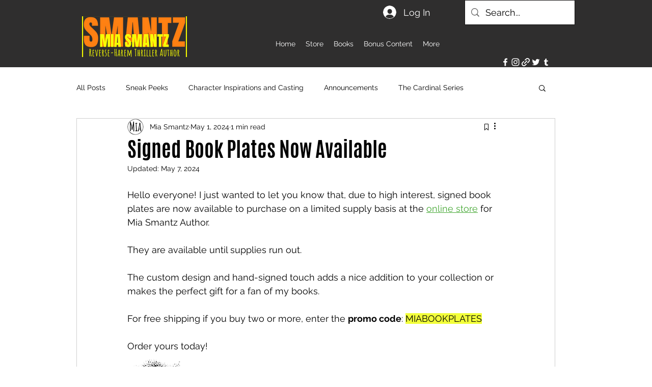

--- FILE ---
content_type: text/html; charset=utf-8
request_url: https://www.google.com/recaptcha/api2/aframe
body_size: 266
content:
<!DOCTYPE HTML><html><head><meta http-equiv="content-type" content="text/html; charset=UTF-8"></head><body><script nonce="oYgipTe5-yygnrMSA4ZXrQ">/** Anti-fraud and anti-abuse applications only. See google.com/recaptcha */ try{var clients={'sodar':'https://pagead2.googlesyndication.com/pagead/sodar?'};window.addEventListener("message",function(a){try{if(a.source===window.parent){var b=JSON.parse(a.data);var c=clients[b['id']];if(c){var d=document.createElement('img');d.src=c+b['params']+'&rc='+(localStorage.getItem("rc::a")?sessionStorage.getItem("rc::b"):"");window.document.body.appendChild(d);sessionStorage.setItem("rc::e",parseInt(sessionStorage.getItem("rc::e")||0)+1);localStorage.setItem("rc::h",'1768984059431');}}}catch(b){}});window.parent.postMessage("_grecaptcha_ready", "*");}catch(b){}</script></body></html>